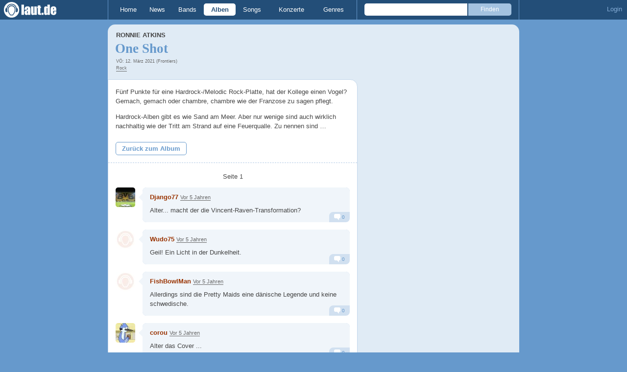

--- FILE ---
content_type: text/html; charset=UTF-8
request_url: https://laut.de/ronnie-atkins/alben/one-shot-115950/kommentare
body_size: 11886
content:
<!DOCTYPE html>
<html lang="de" class="mobile">
	<head>
		<title>Kommentare zu "One Shot von Ronnie Atkins" – laut.de</title>

		<meta name="viewport" content="width=device-width,initial-scale=1,maximum-scale=1.0">

		<meta http-equiv="content-type"	content="text/html;charset=utf-8" />
		<meta http-equiv="content-language" content="de" />

		

		<meta property="fb:pages" content="98502629459" />
		<meta property="fb:app_id" content="186147297291" />

		
		<meta property="og:title" content="Kommentare zu &quot;One Shot von Ronnie Atkins&quot; – laut.de" />

		<meta property="og:type" content="article" />
		<meta property="og:url" content="https://laut.de/ronnie-atkins/alben/one-shot-115950/kommentare" />
		<meta name="googlebot" content="NOODP">

		<meta property="og:image" content="https://laut.de/img/laut.de-meta-logo.png" />
		
		<meta property="og:site_name" content="laut.de" />
		<meta property="og:locale" content="de_DE" />

		<link rel="apple-touch-icon" sizes="144x144" href="/img/apple-touch-icon-144x144.png" />
		<link rel="apple-touch-icon" sizes="120x120" href="/img/apple-touch-icon-120x120.png" />
		<link rel="apple-touch-icon" sizes="114x114" href="/img/apple-touch-icon-114x114.png" />
		<link rel="apple-touch-icon" sizes="72x72" href="/img/apple-touch-icon-72x72.png" />
		<link rel="apple-touch-icon" href="/img/apple-touch-icon.png" />
		<link rel="shortcut icon" href="/favicon.ico" type="image/x-icon" />

		<link rel="canonical" href="https://laut.de/ronnie-atkins/alben/one-shot-115950" />
		
		
		

		<link rel="alternate" type="application/rss+xml" title="laut.de-News" href="https://laut.de/_feeds/news/rss" />
		<link rel="alternate" type="application/rss+xml" title="laut.de-Alben" href="https://laut.de/_feeds/alben/rss" />
		<link rel="alternate" type="application/atom+xml" title="laut.de-News ATOM Feed" href="https://laut.de/_feeds/news/atom1.0" />
		<link rel="alternate" type="application/atom+xml" title="laut.de-Alben ATOM Feed" href="https://laut.de/_feeds/alben/atom1.0" />

		<link rel="stylesheet" type="text/css" href="/assets/css/laut.css?27412420" />

		<script src="/assets/js/~vendors~head~tail.js?c6a66522"></script>
		<script src="/assets/js/~vendors~head.js?1cd8a492"></script>
		<script src="/assets/js/head.js?f2429b89"></script>

		<script type="text/javascript">
	window.__laut = window.__laut || {};
	window.__laut.qmn = {"exclude":["\/\\\/_\\\/(datenschutz|impressum|jobs|agb)\\\/?(?:\\?.*)?\/i"]};

	var _paq = window._paq = window._paq || [];
	_paq.push(['trackPageView']);
	_paq.push(['enableLinkTracking']);
</script>

<script class="cmplazyload" type="text/plain" data-cmp-vendor="c73092">
	(function() {
		var u="/_module/stats/mtm";
		_paq.push(['setTrackerUrl', u]);
		_paq.push(['rememberConsentGiven']);
		_paq.push(['setConsentGiven']);
		_paq.push(['setSiteId', '1']);

		var d=document, g=d.createElement('script'), s=d.getElementsByTagName('script')[0];
		g.async=true; g.src=u; s.parentNode.insertBefore(g,s);
	})();
</script>

<script data-cmp-vendor="s1541" class="cmplazyload" data-cmp-src="https://cdn.qualitymedianetwork.de/delivery/laut.de.js" async></script>

<script type="text/plain" class="cmplazyload" data-cmp-vendor="s26">
	(function(i,s,o,g,r,a,m){i['GoogleAnalyticsObject']=r;i[r]=i[r]||function(){
	(i[r].q=i[r].q||[]).push(arguments)},i[r].l=1*new Date();a=s.createElement(o),
	m=s.getElementsByTagName(o)[0];a.async=1;a.src=g;m.parentNode.insertBefore(a,m)
	})(window,document,'script','https://www.googletagmanager.com/gtag/js?id=G-Y64Z8S5MQK','ga');

	window.dataLayer = window.dataLayer || [];
	window.dataLayer.push( {"pageAttributes":{"someArtistOnTour":false}} );
	function gtag(){dataLayer.push(arguments);}
	gtag('js', new Date());
	gtag('config', 'G-Y64Z8S5MQK');

	window.ga = gtag;
</script>

<!-- consentmanager -->
<script type="text/javascript" data-cmp-ab="1" src=https://cdn.consentmanager.net/delivery/autoblocking/1cc25f9ec1e53.js data-cmp-host="d.delivery.consentmanager.net" data-cmp-cdn="cdn.consentmanager.net" data-cmp-codesrc="0"></script>


	</head>
	<body class="stark thread">
		<header>
			<a class="logo" href="/" title="zur laut.de-Homepage"><strong>laut.de (Homepage)</strong></a>
			<nav>
				<ul>
					<li class="home"><a href="/" title="zur laut.de-Homepage">Home</a></li>
					<li class="vor"><a href="/News" title="Nachrichten, Hypes, Tratsch, ... ">News</a></li>
					<li class="wort"><a href="/Artists" title="Interpreten-Porträts, Interviews, Fotos ...">Bands</a></li>
					<li class="stark"><a href="/Alben" title="Rezensionen, Diskussionen, CD-Preisvergleich ...">Alben</a></li>
					<li class="song"><a href="/Songs" title="Musik-Videos, Single-Charts, MP3-Downloads ...">Songs</a></li>
					<li class="hals"><a href="/Konzerte" title="Tourdaten, Festivals, Tickets ... ">Konzerte</a></li>
					<li class="werk"><a href="/Genres" title="Genre-Guide / Poplexikon">Genres</a></li>
				</ul>
				<form class="site-search" action="/Suche" method="get">
					<fieldset>
						<input class="text" type="text" autocomplete="off" name="q" value="" />
						<input type="submit" class="submit" value="Finden" />
					</fieldset>
				</form>
			</nav>
			<script id="ajax_module_6972fe1d13c09" type="text/javascript">
jQuery( function ( $ ) {
	var div, parent;
	parent = $( 'script#ajax_module_6972fe1d13c09' ).parent();
	div = $( '<div><div style="height:50%;position:relative;width:50%;"><div class="ajax-loading"></div></div></div>' );
	parent.append( div.css( {
		height: parent.height(),
		position: 'relative'
	} ) );
	$.ajax( {
		method: 'GET',
		url: '/_module/userstatus',
		success: function ( response ) {
			$( '#ajax_module_6972fe1d13c09' ).before( response );
			div.remove();
		}
	});
});
</script>
		</header>

		
		<div class="page-centered">
			<div class="page-main cf">

				<div class="column column-left cf">
					<div id="subnavigation" class="cf single">
	<div class="cell left">
		<h1>
<span class="sub">Ronnie Atkins<span class="blind"> - "</span></span>			One Shot<span class="blind">"</span>		</h1>
<span class="info">VÖ: 12. März 2021 (Frontiers)<br><a href="/Alben/Rock">Rock</a></span>			</div>
</div>

					<div class="content">
						<section class="module-comment">
	<div class="teaser">
	<article class="cf"><p class=" first">Fünf Punkte für eine Hardrock-/Melodic Rock-Platte, hat der Kollege einen Vogel? Gemach, gemach oder chambre, chambre wie der Franzose zu sagen pflegt.</p><p class=" last">Hardrock-Alben gibt es wie Sand am Meer. Aber nur wenige sind auch wirklich nachhaltig wie der Tritt am Strand auf eine Feuerqualle. Zu nennen sind …</p></article>
<a href="/Ronnie-Atkins/Alben/One-Shot-115950" title="Zurück zu: Ronnie Atkins - One Shot">Zurück zum Album</a>
	</div>

	
	
	<div class="pagination">
	<div class="cell prev">
		
	</div>
	<div class="cell current">
		Seite 1<span class="total_pages"> von 1</span>
	</div>
	<div class="cell next">
		
	</div>
</div>

	<ul>
	<li class="comment cf" data-comment-id="2716864" data-user-id="41037" data-created-at="2021-03-12 14:03:21">
		<div class="minime">
			<div>
				<a rel="nofollow" title="zum Profil von Django77" href="/User/Django77-41037" style="background-image:url(/bilder/__40,40/benutzer/avatare/41/03/7.jpg)"></a>
				<div class="triangle"></div>
			</div>
		</div>
		<div class="body">
			<div class="content rounded-bottom">
				<a class="bar user-profile" href="/User/Django77-41037" title="zum Profil von Django77">Django77</a> <a class="created_at" href="/Ronnie-Atkins/Alben/One-Shot-115950/Kommentare#comment2716864">Vor 4 Jahren</a>
				<p class="first last">Alter... macht der die Vincent-Raven-Transformation?</p>
				<ul class="options">
					<li class="first"><a rel="nofollow" class="alert" href="">Alarm</a></li>
					<li class="hide"><a class="remove" rel="nofollow" href="">Löschen</a></li>
					<li><a class="reply" href="javascript:void(0);" rel="nofollow">Antworten</a></li>
					<li class="last"><a class="reply" href="javascript:void(0);" rel="nofollow"><div class="bubble"></div> 0</a></li>
				</ul>
			</div>
			<div class="response-container">
				<ul class="responses">
				</ul>
				<div class="new-response add-comment">
					<div class="minime microme">
						<div>
							<img alt="Benutzerbild" src="/bilder/__30,30/benutzer/default_profilepic_54.jpg" />
							<div class="triangle"></div>
						</div>
					</div>
					<form action="/_module/comment/add" method="post">
						<div>
							<textarea name="text"></textarea>
							<input type="hidden" name="parent" value="comment:2716864" />
							<a class="submit">Speichern</a>
						</div>
					</form>
				</div>
			</div>		</div>
	</li>
	<li class="comment cf" data-comment-id="2716943" data-user-id="44400" data-created-at="2021-03-13 14:36:36">
		<div class="minime">
			<div>
				<a rel="nofollow" title="zum Profil von Wudo75" href="/User/Wudo75-44400" style="background-image:url(/bilder/__40,40/benutzer/default_profilepic_54.jpg)"></a>
				<div class="triangle"></div>
			</div>
		</div>
		<div class="body">
			<div class="content rounded-bottom">
				<a class="bar user-profile" href="/User/Wudo75-44400" title="zum Profil von Wudo75">Wudo75</a> <a class="created_at" href="/Ronnie-Atkins/Alben/One-Shot-115950/Kommentare#comment2716943">Vor 4 Jahren</a>
				<p class="first last">Geil! Ein Licht in der Dunkelheit.</p>
				<ul class="options">
					<li class="first"><a rel="nofollow" class="alert" href="">Alarm</a></li>
					<li class="hide"><a class="remove" rel="nofollow" href="">Löschen</a></li>
					<li><a class="reply" href="javascript:void(0);" rel="nofollow">Antworten</a></li>
					<li class="last"><a class="reply" href="javascript:void(0);" rel="nofollow"><div class="bubble"></div> 0</a></li>
				</ul>
			</div>
			<div class="response-container">
				<ul class="responses">
				</ul>
				<div class="new-response add-comment">
					<div class="minime microme">
						<div>
							<img alt="Benutzerbild" src="/bilder/__30,30/benutzer/default_profilepic_54.jpg" />
							<div class="triangle"></div>
						</div>
					</div>
					<form action="/_module/comment/add" method="post">
						<div>
							<textarea name="text"></textarea>
							<input type="hidden" name="parent" value="comment:2716943" />
							<a class="submit">Speichern</a>
						</div>
					</form>
				</div>
			</div>		</div>
	</li>
	<li class="comment cf" data-comment-id="2716966" data-user-id="62202" data-created-at="2021-03-13 17:00:02">
		<div class="minime">
			<div>
				<a rel="nofollow" title="zum Profil von FishBowlMan" href="/User/FishBowlMan-62202" style="background-image:url(/bilder/__40,40/benutzer/default_profilepic_54.jpg)"></a>
				<div class="triangle"></div>
			</div>
		</div>
		<div class="body">
			<div class="content rounded-bottom">
				<a class="bar user-profile" href="/User/FishBowlMan-62202" title="zum Profil von FishBowlMan">FishBowlMan</a> <a class="created_at" href="/Ronnie-Atkins/Alben/One-Shot-115950/Kommentare#comment2716966">Vor 4 Jahren</a>
				<p class="first last">Allerdings sind die Pretty Maids eine dänische Legende und keine schwedische.</p>
				<ul class="options">
					<li class="first"><a rel="nofollow" class="alert" href="">Alarm</a></li>
					<li class="hide"><a class="remove" rel="nofollow" href="">Löschen</a></li>
					<li><a class="reply" href="javascript:void(0);" rel="nofollow">Antworten</a></li>
					<li class="last"><a class="reply" href="javascript:void(0);" rel="nofollow"><div class="bubble"></div> 0</a></li>
				</ul>
			</div>
			<div class="response-container">
				<ul class="responses">
				</ul>
				<div class="new-response add-comment">
					<div class="minime microme">
						<div>
							<img alt="Benutzerbild" src="/bilder/__30,30/benutzer/default_profilepic_54.jpg" />
							<div class="triangle"></div>
						</div>
					</div>
					<form action="/_module/comment/add" method="post">
						<div>
							<textarea name="text"></textarea>
							<input type="hidden" name="parent" value="comment:2716966" />
							<a class="submit">Speichern</a>
						</div>
					</form>
				</div>
			</div>		</div>
	</li>
	<li class="comment cf" data-comment-id="2716992" data-user-id="43594" data-created-at="2021-03-14 09:29:43">
		<div class="minime">
			<div>
				<a rel="nofollow" title="zum Profil von corou" href="/User/corou-43594" style="background-image:url(/bilder/__40,40/benutzer/avatare/43/59/4.jpg)"></a>
				<div class="triangle"></div>
			</div>
		</div>
		<div class="body">
			<div class="content rounded-bottom">
				<a class="bar user-profile" href="/User/corou-43594" title="zum Profil von corou">corou</a> <a class="created_at" href="/Ronnie-Atkins/Alben/One-Shot-115950/Kommentare#comment2716992">Vor 4 Jahren</a>
				<p class="first last">Alter das Cover ...</p>
				<ul class="options">
					<li class="first"><a rel="nofollow" class="alert" href="">Alarm</a></li>
					<li class="hide"><a class="remove" rel="nofollow" href="">Löschen</a></li>
					<li><a class="reply" href="javascript:void(0);" rel="nofollow">Antworten</a></li>
					<li class="last"><a class="reply" href="javascript:void(0);" rel="nofollow"><div class="bubble"></div> 0</a></li>
				</ul>
			</div>
			<div class="response-container">
				<ul class="responses">
				</ul>
				<div class="new-response add-comment">
					<div class="minime microme">
						<div>
							<img alt="Benutzerbild" src="/bilder/__30,30/benutzer/default_profilepic_54.jpg" />
							<div class="triangle"></div>
						</div>
					</div>
					<form action="/_module/comment/add" method="post">
						<div>
							<textarea name="text"></textarea>
							<input type="hidden" name="parent" value="comment:2716992" />
							<a class="submit">Speichern</a>
						</div>
					</form>
				</div>
			</div>		</div>
	</li>
	<li class="comment cf" data-comment-id="2717017" data-user-id="62177" data-created-at="2021-03-14 19:19:38">
		<div class="minime">
			<div>
				<a rel="nofollow" title="zum Profil von rawmelodymen" href="/User/rawmelodymen-62177" style="background-image:url(/bilder/__40,40/benutzer/default_profilepic_54.jpg)"></a>
				<div class="triangle"></div>
			</div>
		</div>
		<div class="body">
			<div class="content rounded-bottom">
				<a class="bar user-profile" href="/User/rawmelodymen-62177" title="zum Profil von rawmelodymen">rawmelodymen</a> <a class="created_at" href="/Ronnie-Atkins/Alben/One-Shot-115950/Kommentare#comment2717017">Vor 4 Jahren</a>
				<p class="first last">Das mag ja alles sein. Aber welcher Witzbold hat dieses Cover designt? Das ist doch wohl ein Scherz, oder?</p>
				<ul class="options">
					<li class="first"><a rel="nofollow" class="alert" href="">Alarm</a></li>
					<li class="hide"><a class="remove" rel="nofollow" href="">Löschen</a></li>
					<li><a class="reply" href="javascript:void(0);" rel="nofollow">Antworten</a></li>
					<li class="last"><a class="reply" href="javascript:void(0);" rel="nofollow"><div class="bubble"></div> 0</a></li>
				</ul>
			</div>
			<div class="response-container">
				<ul class="responses">
				</ul>
				<div class="new-response add-comment">
					<div class="minime microme">
						<div>
							<img alt="Benutzerbild" src="/bilder/__30,30/benutzer/default_profilepic_54.jpg" />
							<div class="triangle"></div>
						</div>
					</div>
					<form action="/_module/comment/add" method="post">
						<div>
							<textarea name="text"></textarea>
							<input type="hidden" name="parent" value="comment:2717017" />
							<a class="submit">Speichern</a>
						</div>
					</form>
				</div>
			</div>		</div>
	</li>
	<li class="comment cf" data-comment-id="2717030" data-user-id="51947" data-created-at="2021-03-15 01:31:27">
		<div class="minime">
			<div>
				<a rel="nofollow" title="zum Profil von tonitasten" href="/User/tonitasten-51947" style="background-image:url(/bilder/__40,40/benutzer/avatare/51/94/7.jpg)"></a>
				<div class="triangle"></div>
			</div>
		</div>
		<div class="body">
			<div class="content rounded-bottom">
				<a class="bar user-profile" href="/User/tonitasten-51947" title="zum Profil von tonitasten">tonitasten</a> <a class="created_at" href="/Ronnie-Atkins/Alben/One-Shot-115950/Kommentare#comment2717030">Vor 4 Jahren</a>
				<p class="first last">Alter, das Cover ist echt zum Davonlaufen.</p>
				<ul class="options">
					<li class="first"><a rel="nofollow" class="alert" href="">Alarm</a></li>
					<li class="hide"><a class="remove" rel="nofollow" href="">Löschen</a></li>
					<li><a class="reply" href="javascript:void(0);" rel="nofollow">Antworten</a></li>
					<li class="last"><a class="reply" href="javascript:void(0);" rel="nofollow"><div class="bubble"></div> 0</a></li>
				</ul>
			</div>
			<div class="response-container">
				<ul class="responses">
				</ul>
				<div class="new-response add-comment">
					<div class="minime microme">
						<div>
							<img alt="Benutzerbild" src="/bilder/__30,30/benutzer/default_profilepic_54.jpg" />
							<div class="triangle"></div>
						</div>
					</div>
					<form action="/_module/comment/add" method="post">
						<div>
							<textarea name="text"></textarea>
							<input type="hidden" name="parent" value="comment:2717030" />
							<a class="submit">Speichern</a>
						</div>
					</form>
				</div>
			</div>		</div>
	</li>
	<li class="comment cf" data-comment-id="2717276" data-user-id="62217" data-created-at="2021-03-17 19:26:27">
		<div class="minime">
			<div>
				<a rel="nofollow" title="zum Profil von Marco Gruendler" href="/User/Marco-Gruendler-62217" style="background-image:url(/bilder/__40,40/benutzer/default_profilepic_54.jpg)"></a>
				<div class="triangle"></div>
			</div>
		</div>
		<div class="body">
			<div class="content rounded-bottom">
				<a class="bar user-profile" href="/User/Marco-Gruendler-62217" title="zum Profil von Marco Gruendler">Marco Gruendler</a> <a class="created_at" href="/Ronnie-Atkins/Alben/One-Shot-115950/Kommentare#comment2717276">Vor 4 Jahren</a>
				<p class="first last">Ich erinnere mich als wärs Gestern... Future World bis zum Anschlag und den Ford Escort mit seinen 44 Pferdchen durch die Stadt scheuchen...1987..<br>Aber zum Jetzt. Goile Scheibe.</p>
				<ul class="options">
					<li class="first"><a rel="nofollow" class="alert" href="">Alarm</a></li>
					<li class="hide"><a class="remove" rel="nofollow" href="">Löschen</a></li>
					<li><a class="reply" href="javascript:void(0);" rel="nofollow">Antworten</a></li>
					<li class="last"><a class="reply" href="javascript:void(0);" rel="nofollow"><div class="bubble"></div> 0</a></li>
				</ul>
			</div>
			<div class="response-container">
				<ul class="responses">
				</ul>
				<div class="new-response add-comment">
					<div class="minime microme">
						<div>
							<img alt="Benutzerbild" src="/bilder/__30,30/benutzer/default_profilepic_54.jpg" />
							<div class="triangle"></div>
						</div>
					</div>
					<form action="/_module/comment/add" method="post">
						<div>
							<textarea name="text"></textarea>
							<input type="hidden" name="parent" value="comment:2717276" />
							<a class="submit">Speichern</a>
						</div>
					</form>
				</div>
			</div>		</div>
	</li>	</ul>

	<div class="pagination">
	<div class="cell prev">
		
	</div>
	<div class="cell current">
		Seite 1<span class="total_pages"> von 1</span>
	</div>
	<div class="cell next">
		
	</div>
</div>

	
</section>
					</div>
					<section class="module-comment">

	
	
	
	<div class="add-comment">
	<div class="minime">
		<div>
			<img src="/bilder/__40,40/benutzer/default_profilepic_54.jpg" />
			<div class="triangle"></div>
		</div>
	</div>
	<form action="/_module/comment/add" method="post">
		<div>
			<input type="hidden" name="parent" value="album:115950" />
			<textarea name="text" placeholder="Trau Dich, schreib was!"></textarea>
			<a class="submit">Speichern</a>
		</div>
	</form>
</div>

</section>
				</div>

				<aside class="column column-right cf">
				
				</aside>

			</div>
		</div>

		

		<footer>
			<div class="page-centered" id="fuss">
				<a class="to-top" href="//laut.de/ronnie-atkins/alben/one-shot-115950/kommentare">Nach oben</a>
				<div id="metalinks">
					<strong>1998 - 2026 &copy;
					<a href="http://www.laut.ag">LAUT AG</a></strong>
					<a href="/_/Impressum">Impressum</a>
					<a href="/_/Datenschutz">Datenschutz</a>
					<a href="http://www.laut.ag">Mediadaten</a>
					<a href="/_/Jobs">Jobs/Praktika</a>
					<a href="/_/AGB">AGB</a>
					<a href="javascript:void(0)" class="_open_feedback" target="_blank">Feedback</a>
				</div>
			</div>
		</footer>
		<!-- no more -->

		<script type="text/javascript" src="/assets/js/~vendors~tail.js?45ada378"></script>
		<script type="text/javascript" src="/assets/js/tail.js?0013c9f0"></script>

		

		<script type="text/javascript">
			if ( 'undefined' !== typeof window.ima ) {
				ima( 'init', {
					st: 'laut',
					cp: 'user_comments',
					dn: 'data-589866a496.laut.de',
				} );
				ima( 'count' );
			}
		</script>

		<style rel="stylesheet" crossorigin>.conditional-embed.svelte-90e2rr iframe{border:none;width:100%;height:auto}.column.svelte-90e2rr.svelte-90e2rr{max-width:100%!important;margin:1.25rem 0}.column--form.svelte-90e2rr.svelte-90e2rr{align-self:center}.column.svelte-90e2rr p:first-child{margin-top:0}.column.svelte-90e2rr p:last-child{margin-bottom:0}@media screen and (max-width: 749px){.column.svelte-90e2rr+.column.svelte-90e2rr{margin-top:0}}.form.svelte-90e2rr.svelte-90e2rr{flex-grow:1}.button.svelte-90e2rr.svelte-90e2rr{background-color:#958b6c;border:none;border-radius:.25rem;color:#fff;cursor:pointer;font-size:1em;font-weight:400;padding:0 1.5rem;line-height:32px;width:auto}.helpdesk *{--ring-font-family: "Lucida Grande", Verdana, Arial, sans-serif, sans-serif !important;--ring-font-size: .8rem !important;--ring-font-size-smaller: .8rem !important;--ring-secondary-color: #fff !important;--ring-line-height-lowest: 1.2em !important;--ring-button-height: 2.2rem !important;--ring-button-font-size: 1rem !important}.helpdesk [class^=feedbackForm__]{margin:0;max-width:450px;padding:0;width:100%}.helpdesk [class^=heading_]{display:none}.helpdesk button[type=submit],.helpdesk button[type=button]:not([class*=withIcon]){background-color:#958b6c;border-radius:5px;color:#fff;font-weight:500;width:auto;font-size:inherit;padding:0 1.5rem!important}.helpdesk [class^=input_],.helpdesk [class^=button_],.helpdesk textarea,.helpdesk select{border:none!important;border-image-width:0!important;box-shadow:none!important;font-weight:300;border-radius:.4rem;padding:.5rem .75rem!important}.helpdesk [class*=button_][class*=heightS]:not([type=submit]):not([type=button]){padding:0 5px!important;height:inherit;line-height:inherit}.helpdesk [class^=input_]{background-color:#fff!important;color:#444!important}.helpdesk [class^=label_]{color:#444}.helpdesk [class^=confirmation]{padding:0!important}.helpdesk svg[class*=glyph_]>g{fill:#958b6c}@keyframes svelte-1ibys70-pulse{0%{opacity:.1}50%{opacity:1.1}to{opacity:.1}}.helpdesk__loading.svelte-1ibys70{font-size:inherit;font-family:Lucida Grande,Verdana,Arial,sans-serif;animation:svelte-1ibys70-pulse 2s infinite}.helpdesk__form.svelte-1ibys70{opacity:1;transition:opacity .75s}.helpdesk__form--hidden.svelte-1ibys70{height:1px;width:1px;position:absolute;opacity:0;overflow:hidden}.feedback-modal.svelte-1ty67ux.svelte-1ty67ux{background-color:#000000b3;-webkit-backdrop-filter:blur(5px);backdrop-filter:blur(5px);bottom:0;left:0;position:fixed;right:0;top:0;z-index:1010;max-height:100%;overflow:auto;overflow-x:hidden}.feedback-form.svelte-1ty67ux.svelte-1ty67ux{background-color:#f4f3f0;border-radius:10px;box-shadow:0 0 15px 1px #0009;overflow:hidden;position:absolute;top:50%;left:50%;transform:translate(-50%,-50%);width:500px;max-width:100%;max-height:100%;overflow:auto;overflow-x:hidden}.feedback-form__headline.svelte-1ty67ux.svelte-1ty67ux{background-color:#fff;color:#958b6c;font-family:Georgia,Times New Roman,serif;font-size:28px;margin:0;padding:15px 20px;border-bottom:1px solid #dfdcd3;flex-grow:0}.feedback-form__content.svelte-1ty67ux.svelte-1ty67ux{padding:0 20px;flex-grow:1}@media screen and (max-width: 749px){.feedback-form__content.svelte-1ty67ux.svelte-1ty67ux{max-height:100%;max-width:100%;padding:0 20px 20px;overflow:auto;overflow-x:hidden}}.feedback-form__close.svelte-1ty67ux.svelte-1ty67ux{background-color:#958b6c;border-radius:5px;border:none;color:#fff;display:block;height:30px;width:30px;font-family:Lucida Grande,Verdana,Arial,sans-serif;overflow:hidden;position:absolute;white-space:nowrap;text-indent:40px;top:15px;right:15px}.feedback-form__close.svelte-1ty67ux.svelte-1ty67ux:after{color:#fff;content:"X";display:block;font-weight:700;font-size:18px;line-height:30px;left:50%;position:absolute;text-indent:0;top:50%;transform:translate(-50%,-50%);z-index:1}.feedback-form.svelte-1ty67ux p.svelte-1ty67ux{color:#444;font-family:Lucida Grande,Verdana,Arial,sans-serif;font-size:inherit;line-height:1.3}@media screen and (max-width: 749px){.feedback-form.svelte-1ty67ux.svelte-1ty67ux{display:flex;flex-direction:column;border-radius:0;transform:none;bottom:0;left:0;right:0;top:0;overflow:hidden}}
</style>
<script type="module" crossorigin>var Le=Object.defineProperty;var Ne=(e,t,n)=>t in e?Le(e,t,{enumerable:!0,configurable:!0,writable:!0,value:n}):e[t]=n;var V=(e,t,n)=>(Ne(e,typeof t!="symbol"?t+"":t,n),n);(function(){const t=document.createElement("link").relList;if(t&&t.supports&&t.supports("modulepreload"))return;for(const i of document.querySelectorAll('link[rel="modulepreload"]'))r(i);new MutationObserver(i=>{for(const s of i)if(s.type==="childList")for(const u of s.addedNodes)u.tagName==="LINK"&&u.rel==="modulepreload"&&r(u)}).observe(document,{childList:!0,subtree:!0});function n(i){const s={};return i.integrity&&(s.integrity=i.integrity),i.referrerPolicy&&(s.referrerPolicy=i.referrerPolicy),i.crossOrigin==="use-credentials"?s.credentials="include":i.crossOrigin==="anonymous"?s.credentials="omit":s.credentials="same-origin",s}function r(i){if(i.ep)return;i.ep=!0;const s=n(i);fetch(i.href,s)}})();function v(){}const _e=e=>e;function Oe(e,t){for(const n in t)e[n]=t[n];return e}function me(e){return e()}function re(){return Object.create(null)}function A(e){e.forEach(me)}function G(e){return typeof e=="function"}function J(e,t){return e!=e?t==t:e!==t||e&&typeof e=="object"||typeof e=="function"}function je(e){return Object.keys(e).length===0}function pe(e,t,n,r){if(e){const i=he(e,t,n,r);return e[0](i)}}function he(e,t,n,r){return e[1]&&r?Oe(n.ctx.slice(),e[1](r(t))):n.ctx}function ge(e,t,n,r){if(e[2]&&r){const i=e[2](r(n));if(t.dirty===void 0)return i;if(typeof i=="object"){const s=[],u=Math.max(t.dirty.length,i.length);for(let o=0;o<u;o+=1)s[o]=t.dirty[o]|i[o];return s}return t.dirty|i}return t.dirty}function ye(e,t,n,r,i,s){if(i){const u=he(t,n,r,s);e.p(u,i)}}function be(e){if(e.ctx.length>32){const t=[],n=e.ctx.length/32;for(let r=0;r<n;r++)t[r]=-1;return t}return-1}const $e=typeof window<"u";let Pe=$e?()=>window.performance.now():()=>Date.now(),Q=$e?e=>requestAnimationFrame(e):v;const O=new Set;function ve(e){O.forEach(t=>{t.c(e)||(O.delete(t),t.f())}),O.size!==0&&Q(ve)}function Se(e){let t;return O.size===0&&Q(ve),{promise:new Promise(n=>{O.add(t={c:e,f:n})}),abort(){O.delete(t)}}}function b(e,t){e.appendChild(t)}function we(e){if(!e)return document;const t=e.getRootNode?e.getRootNode():e.ownerDocument;return t&&t.host?t:e.ownerDocument}function ze(e){const t=g("style");return t.textContent="/* empty */",Fe(we(e),t),t.sheet}function Fe(e,t){return b(e.head||e,t),t.sheet}function E(e,t,n){e.insertBefore(t,n||null)}function w(e){e.parentNode&&e.parentNode.removeChild(e)}function g(e){return document.createElement(e)}function ke(e){return document.createTextNode(e)}function z(){return ke(" ")}function Me(){return ke("")}function U(e,t,n,r){return e.addEventListener(t,n,r),()=>e.removeEventListener(t,n,r)}function h(e,t,n){n==null?e.removeAttribute(t):e.getAttribute(t)!==n&&e.setAttribute(t,n)}function Te(e){return Array.from(e.childNodes)}function ie(e,t,n){e.classList.toggle(t,!!n)}function Ie(e,t,{bubbles:n=!1,cancelable:r=!1}={}){return new CustomEvent(e,{detail:t,bubbles:n,cancelable:r})}const R=new Map;let B=0;function Re(e){let t=5381,n=e.length;for(;n--;)t=(t<<5)-t^e.charCodeAt(n);return t>>>0}function Be(e,t){const n={stylesheet:ze(t),rules:{}};return R.set(e,n),n}function se(e,t,n,r,i,s,u,o=0){const l=16.666/r;let c=`{
`;for(let a=0;a<=1;a+=l){const $=t+(n-t)*s(a);c+=a*100+`%{${u($,1-$)}}
`}const p=c+`100% {${u(n,1-n)}}
}`,d=`__svelte_${Re(p)}_${o}`,m=we(e),{stylesheet:_,rules:f}=R.get(m)||Be(m,e);f[d]||(f[d]=!0,_.insertRule(`@keyframes ${d} ${p}`,_.cssRules.length));const y=e.style.animation||"";return e.style.animation=`${y?`${y}, `:""}${d} ${r}ms linear ${i}ms 1 both`,B+=1,d}function qe(e,t){const n=(e.style.animation||"").split(", "),r=n.filter(t?s=>s.indexOf(t)<0:s=>s.indexOf("__svelte")===-1),i=n.length-r.length;i&&(e.style.animation=r.join(", "),B-=i,B||He())}function He(){Q(()=>{B||(R.forEach(e=>{const{ownerNode:t}=e.stylesheet;t&&w(t)}),R.clear())})}let F;function S(e){F=e}function Ke(){if(!F)throw new Error("Function called outside component initialization");return F}function Ve(e){Ke().$$.on_mount.push(e)}const N=[],q=[];let j=[];const oe=[],We=Promise.resolve();let Z=!1;function Ye(){Z||(Z=!0,We.then(xe))}function M(e){j.push(e)}const W=new Set;let L=0;function xe(){if(L!==0)return;const e=F;do{try{for(;L<N.length;){const t=N[L];L++,S(t),Ue(t.$$)}}catch(t){throw N.length=0,L=0,t}for(S(null),N.length=0,L=0;q.length;)q.pop()();for(let t=0;t<j.length;t+=1){const n=j[t];W.has(n)||(W.add(n),n())}j.length=0}while(N.length);for(;oe.length;)oe.pop()();Z=!1,W.clear(),S(e)}function Ue(e){if(e.fragment!==null){e.update(),A(e.before_update);const t=e.dirty;e.dirty=[-1],e.fragment&&e.fragment.p(e.ctx,t),e.after_update.forEach(M)}}function Ze(e){const t=[],n=[];j.forEach(r=>e.indexOf(r)===-1?t.push(r):n.push(r)),n.forEach(r=>r()),j=t}let P;function Ge(){return P||(P=Promise.resolve(),P.then(()=>{P=null})),P}function Y(e,t,n){e.dispatchEvent(Ie(`${t?"intro":"outro"}${n}`))}const I=new Set;let x;function Ee(){x={r:0,c:[],p:x}}function Ce(){x.r||A(x.c),x=x.p}function k(e,t){e&&e.i&&(I.delete(e),e.i(t))}function C(e,t,n,r){if(e&&e.o){if(I.has(e))return;I.add(e),x.c.push(()=>{I.delete(e),r&&(n&&e.d(1),r())}),e.o(t)}else r&&r()}const Je={duration:0};function le(e,t,n,r){let s=t(e,n,{direction:"both"}),u=r?0:1,o=null,l=null,c=null,p;function d(){c&&qe(e,c)}function m(f,y){const a=f.b-u;return y*=Math.abs(a),{a:u,b:f.b,d:a,duration:y,start:f.start,end:f.start+y,group:f.group}}function _(f){const{delay:y=0,duration:a=300,easing:$=_e,tick:D=v,css:H}=s||Je,K={start:Pe()+y,b:f};f||(K.group=x,x.r+=1),"inert"in e&&(f?p!==void 0&&(e.inert=p):(p=e.inert,e.inert=!0)),o||l?l=K:(H&&(d(),c=se(e,u,f,a,y,$,H)),f&&D(0,1),o=m(K,a),M(()=>Y(e,f,"start")),Se(T=>{if(l&&T>l.start&&(o=m(l,a),l=null,Y(e,o.b,"start"),H&&(d(),c=se(e,u,o.b,o.duration,0,$,s.css))),o){if(T>=o.end)D(u=o.b,1-u),Y(e,o.b,"end"),l||(o.b?d():--o.group.r||A(o.group.c)),o=null;else if(T>=o.start){const Ae=T-o.start;u=o.a+o.d*$(Ae/o.duration),D(u,1-u)}}return!!(o||l)}))}return{run(f){G(s)?Ge().then(()=>{s=s({direction:f?"in":"out"}),_(f)}):_(f)},end(){d(),o=l=null}}}function De(e){e&&e.c()}function X(e,t,n){const{fragment:r,after_update:i}=e.$$;r&&r.m(t,n),M(()=>{const s=e.$$.on_mount.map(me).filter(G);e.$$.on_destroy?e.$$.on_destroy.push(...s):A(s),e.$$.on_mount=[]}),i.forEach(M)}function ee(e,t){const n=e.$$;n.fragment!==null&&(Ze(n.after_update),A(n.on_destroy),n.fragment&&n.fragment.d(t),n.on_destroy=n.fragment=null,n.ctx=[])}function Qe(e,t){e.$$.dirty[0]===-1&&(N.push(e),Ye(),e.$$.dirty.fill(0)),e.$$.dirty[t/31|0]|=1<<t%31}function te(e,t,n,r,i,s,u=null,o=[-1]){const l=F;S(e);const c=e.$$={fragment:null,ctx:[],props:s,update:v,not_equal:i,bound:re(),on_mount:[],on_destroy:[],on_disconnect:[],before_update:[],after_update:[],context:new Map(t.context||(l?l.$$.context:[])),callbacks:re(),dirty:o,skip_bound:!1,root:t.target||l.$$.root};u&&u(c.root);let p=!1;if(c.ctx=n?n(e,t.props||{},(d,m,..._)=>{const f=_.length?_[0]:m;return c.ctx&&i(c.ctx[d],c.ctx[d]=f)&&(!c.skip_bound&&c.bound[d]&&c.bound[d](f),p&&Qe(e,d)),m}):[],c.update(),p=!0,A(c.before_update),c.fragment=r?r(c.ctx):!1,t.target){if(t.hydrate){const d=Te(t.target);c.fragment&&c.fragment.l(d),d.forEach(w)}else c.fragment&&c.fragment.c();t.intro&&k(e.$$.fragment),X(e,t.target,t.anchor),xe()}S(l)}class ne{constructor(){V(this,"$$");V(this,"$$set")}$destroy(){ee(this,1),this.$destroy=v}$on(t,n){if(!G(n))return v;const r=this.$$.callbacks[t]||(this.$$.callbacks[t]=[]);return r.push(n),()=>{const i=r.indexOf(n);i!==-1&&r.splice(i,1)}}$set(t){this.$$set&&!je(t)&&(this.$$.skip_bound=!0,this.$$set(t),this.$$.skip_bound=!1)}}const Xe="4";typeof window<"u"&&(window.__svelte||(window.__svelte={v:new Set})).v.add(Xe);function ce(e,{delay:t=0,duration:n=400,easing:r=_e}={}){const i=+getComputedStyle(e).opacity;return{delay:t,duration:n,easing:r,css:s=>`opacity: ${s*i}`}}const et=e=>({}),ue=e=>({}),tt=e=>({}),fe=e=>({});function nt(e){let t;const n=e[2].embed,r=pe(n,e,e[1],ue);return{c(){r&&r.c()},m(i,s){r&&r.m(i,s),t=!0},p(i,s){r&&r.p&&(!t||s&2)&&ye(r,n,i,i[1],t?ge(n,i[1],s,et):be(i[1]),ue)},i(i){t||(k(r,i),t=!0)},o(i){C(r,i),t=!1},d(i){r&&r.d(i)}}}function rt(e){let t,n,r;return{c(){t=g("button"),t.textContent="Formular laden",h(t,"class","button button--accept svelte-90e2rr")},m(i,s){E(i,t,s),n||(r=U(t,"click",e[3]),n=!0)},p:v,i:v,o:v,d(i){i&&w(t),n=!1,r()}}}function it(e){let t,n,r,i,s,u,o,l,c,p;const d=e[2].disclaimer,m=pe(d,e,e[1],fe),_=[rt,nt],f=[];function y(a,$){return a[0]===!1?0:1}return l=y(e),c=f[l]=_[l](e),{c(){t=g("div"),n=g("div"),r=g("div"),i=g("div"),m&&m.c(),s=z(),u=g("div"),o=g("div"),c.c(),h(i,"class","disclaimer"),h(r,"class","wrapper wrapper--column column column--disclaimer svelte-90e2rr"),h(o,"class","form svelte-90e2rr"),h(u,"class","wrapper wrapper--column column column--form svelte-90e2rr"),h(n,"class","faq wrapper wrapper--main wrapper flex flex--row"),h(t,"class","conditional-embed svelte-90e2rr")},m(a,$){E(a,t,$),b(t,n),b(n,r),b(r,i),m&&m.m(i,null),b(n,s),b(n,u),b(u,o),f[l].m(o,null),p=!0},p(a,[$]){m&&m.p&&(!p||$&2)&&ye(m,d,a,a[1],p?ge(d,a[1],$,tt):be(a[1]),fe);let D=l;l=y(a),l===D?f[l].p(a,$):(Ee(),C(f[D],1,1,()=>{f[D]=null}),Ce(),c=f[l],c?c.p(a,$):(c=f[l]=_[l](a),c.c()),k(c,1),c.m(o,null))},i(a){p||(k(m,a),k(c),p=!0)},o(a){C(m,a),C(c),p=!1},d(a){a&&w(t),m&&m.d(a),f[l].d()}}}function st(e,t,n){let{$$slots:r={},$$scope:i}=t,s=!1;const u=()=>n(0,s=!0);return e.$$set=o=>{"$$scope"in o&&n(1,i=o.$$scope)},[s,i,r,u]}class ot extends ne{constructor(t){super(),te(this,t,st,it,J,{})}}function ae(e){let t;return{c(){t=g("div"),t.textContent="Wird geladen …",h(t,"class","helpdesk__loading svelte-1ibys70")},m(n,r){E(n,t,r)},d(n){n&&w(t)}}}function lt(e){let t,n,r,i=(e[2]||e[1])&&ae();return{c(){t=g("div"),i&&i.c(),n=z(),r=g("div"),h(r,"class","helpdesk__form svelte-1ibys70"),ie(r,"helpdesk__form--hidden",e[2]||e[1]),h(t,"class","helpdesk")},m(s,u){E(s,t,u),i&&i.m(t,null),b(t,n),b(t,r),e[3](r)},p(s,[u]){s[2]||s[1]?i||(i=ae(),i.c(),i.m(t,n)):i&&(i.d(1),i=null),u&6&&ie(r,"helpdesk__form--hidden",s[2]||s[1])},i:v,o:v,d(s){s&&w(t),i&&i.d(),e[3](null)}}}const ct=2500;function ut(e,t,n){let r,i=!0,s=!0;Ve(async()=>{const o=document.createElement("script");o.setAttribute("id","36bf6357-75f3-4eb2-8f24-a29f31df80ff"),o.setAttribute("src","https://lautfm.myjetbrains.com/youtrack/static/simplified/form/form-entry.js"),o.setAttribute("data-yt-url","https://lautfm.myjetbrains.com/youtrack"),o.setAttribute("data-theme","light"),o.setAttribute("data-lang","de"),o.onload=()=>n(2,s=!s),setTimeout(()=>n(1,i=!1),ct),r.appendChild(o)});function u(o){q[o?"unshift":"push"](()=>{r=o,n(0,r)})}return[r,i,s,u]}class ft extends ne{constructor(t){super(),te(this,t,ut,lt,J,{})}}function de(e){let t,n,r,i,s,u,o,l,c,p,d,m;return l=new ot({props:{$$slots:{embed:[dt],disclaimer:[at]},$$scope:{ctx:e}}}),{c(){t=g("div"),n=g("div"),r=g("h1"),r.textContent="Feedback",i=z(),s=g("a"),s.textContent="Dialog-Schließen",u=z(),o=g("div"),De(l.$$.fragment),h(r,"class","feedback-form__headline svelte-1ty67ux"),h(s,"class","feedback-form__close svelte-1ty67ux"),h(s,"role","button"),h(s,"href","javascript:void(0)"),h(o,"class","feedback-form__content svelte-1ty67ux"),h(n,"class","feedback-form svelte-1ty67ux"),h(t,"class","feedback-modal svelte-1ty67ux"),h(t,"role","button"),h(t,"tabindex","-1")},m(_,f){E(_,t,f),b(t,n),b(n,r),b(n,i),b(n,s),b(n,u),b(n,o),X(l,o,null),e[3](t),p=!0,d||(m=[U(s,"click",e[2]),U(t,"keydown",e[4])],d=!0)},p(_,f){const y={};f&32&&(y.$$scope={dirty:f,ctx:_}),l.$set(y)},i(_){p||(k(l.$$.fragment,_),_&&M(()=>{p&&(c||(c=le(t,ce,{delay:0,duration:250},!0)),c.run(1))}),p=!0)},o(_){C(l.$$.fragment,_),_&&(c||(c=le(t,ce,{delay:0,duration:250},!1)),c.run(0)),p=!1},d(_){_&&w(t),ee(l),e[3](null),_&&c&&c.end(),d=!1,A(m)}}}function at(e){let t,n,r;return{c(){t=g("p"),t.textContent="Zur Verarbeitung von Benutzer-Feedback nutzen wir Systeme unseres externen Dienstleisters YouTrack. Das ermöglicht uns, deine Rückmeldung strukturiert zu beantworten. Dabei werden persönliche Daten (von dir) an diesen Dienstleister übertragen. Diese Daten werden ausschließlich dazu verwendet, mit Dir in Kontakt zu treten, und werden am Ende dieses Prozesses wieder entfernt.",n=z(),r=g("p"),r.innerHTML="<strong>Durch Laden des Formulars, erklärst du dich mit den oben genannten Abläufen einverstanden.</strong>",h(t,"class","svelte-1ty67ux"),h(r,"class","svelte-1ty67ux")},m(i,s){E(i,t,s),E(i,n,s),E(i,r,s)},p:v,d(i){i&&(w(t),w(n),w(r))}}}function dt(e){let t,n;return t=new ft({}),{c(){De(t.$$.fragment)},m(r,i){X(t,r,i),n=!0},i(r){n||(k(t.$$.fragment,r),n=!0)},o(r){C(t.$$.fragment,r),n=!1},d(r){ee(t,r)}}}function _t(e){let t,n,r=e[1]&&de(e);return{c(){r&&r.c(),t=Me()},m(i,s){r&&r.m(i,s),E(i,t,s),n=!0},p(i,[s]){i[1]?r?(r.p(i,s),s&2&&k(r,1)):(r=de(i),r.c(),k(r,1),r.m(t.parentNode,t)):r&&(Ee(),C(r,1,1,()=>{r=null}),Ce())},i(i){n||(k(r),n=!0)},o(i){C(r),n=!1},d(i){i&&w(t),r&&r.d(i)}}}function mt(e,t,n){let r,i=!1,s=()=>n(1,i=!i);document.addEventListener("click",l=>{!l||!l.target.classList.contains("_open_feedback")||(l.preventDefault(),l.stopPropagation(),s())}),document.addEventListener("laut:showFeedback",s);function u(l){q[l?"unshift":"push"](()=>{r=l,n(0,r)})}return[r,i,s,u,l=>{l.code==="Escape"&&s()}]}class pt extends ne{constructor(t){super(),te(this,t,mt,_t,J,{})}}new pt({target:document.getElementById("feedback")});
</script>
<div id="feedback"></div>

		
	</body>
</html>
